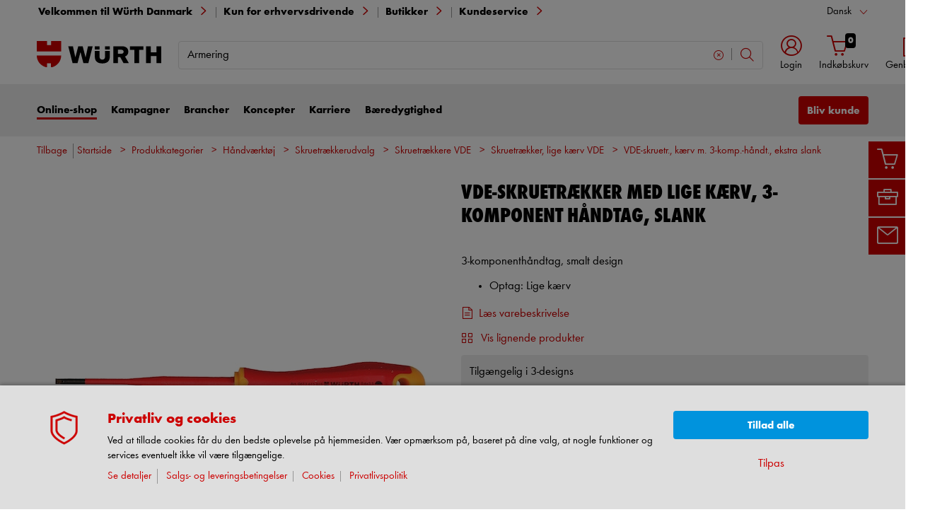

--- FILE ---
content_type: text/html;charset=utf-8
request_url: https://eshop.wuerth.dk/is-bin/INTERSHOP.enfinity/WFS/3105-B1-Site/da_DK/-/DKK/ViewModelDetail-AjaxRetrieveModelProductsTable?CatalogCategoryID=OzEKD92dzY4AAAFahcoNLDY4&SelectedFilterAttribut=&ActualUserSettings_LoggedIn=false&ActualUserSettings_AvailabilityVisible=false&CampaignName=
body_size: 2153
content:






<div id="modelProductsTableLazy">
<div id="modelDetailFirstSingleValueAttributes">








































































































































	<div class="properties">
		<ul>
			
				<li>Optag: Lige kærv</li>
			
			
		</ul>
	</div>


</div>
<div id="modelProductsTable">







































































































































<table id="data_table" class="d-none displayTableMode table " data-productNos='0613615035,0613615045,0613615055'>
	<thead class="search_and_filter_block responsiveB4">
		<tr class="search-row" >
			<th class="nosort p-0" colspan="12">
				<div class="row">
					<div class="col-md-4"><p>Med vores filter kan du afgrænse din søgning ved at vælge egenskaber.</p></div>
					<div class="col-md-6 ml-auto"  id="search_container"></div>
				</div>
			</th>
		</tr>

		<tr class="filter-row " role="row" >
			<th colspan="60">
				<div class="row small-gutters">
					
						<div class="col-md-3 js-datatablecol multiselect-wrapper" title="Tykkelse for klinge x bredde for klinge"  id="AT_ThicknessOfBladeXWidthOfBlade"></div>	
					
						<div class="col-md-3 js-datatablecol multiselect-wrapper" title="Klingel&aelig;ngde"  id="AT_LengthOfBlade"></div>	
					
						<div class="col-md-3 js-datatablecol multiselect-wrapper" title="H&aring;ndtagsl&aelig;ngde"  id="AT_HandleLength"></div>	
					
						<div class="col-md-3 js-datatablecol multiselect-wrapper" title="H&aring;ndtagsbredde"  id="AT_HandleWidth"></div>	
					
				</div>
				<div class="filter-row-selected-filters" role="row" style="display:none;">
					<div class="filter-row-selected-filters-left d-inline-block"></div>
					<ul id="deselect-filter-list" class="col-md-11"></ul>
				</div>
			</th>
		</tr>

		<tr  role="row">
			<th class="header_col">
				<span class='sortingIcon'></span>
				<span class='headerName'>Varenr.</span>
			</th>
			
				<th class="d-none d-lg-table-cell header_col js_dynamicColumn" title="Tykkelse for klinge x bredde for klinge">
					<span class='sortingIcon'></span>
					<span class='headerName'>Tykkelse for klinge x bredde for klinge </span>
				</th>
			
				<th class="d-none d-lg-table-cell header_col js_dynamicColumn" title="Klingel&aelig;ngde">
					<span class='sortingIcon'></span>
					<span class='headerName'>Klingel&aelig;ngde </span>
				</th>
			
				<th class="d-none d-lg-table-cell header_col js_dynamicColumn" title="H&aring;ndtagsl&aelig;ngde">
					<span class='sortingIcon'></span>
					<span class='headerName'>H&aring;ndtagsl&aelig;ngde </span>
				</th>
			
				<th class="d-none d-lg-table-cell header_col js_dynamicColumn" title="H&aring;ndtagsbredde">
					<span class='sortingIcon'></span>
					<span class='headerName'>H&aring;ndtagsbredde </span>
				</th>
			
			<th class="noPadding centeralign md-quantity d-none d-lg-table-cell">Antal </th>
			<th class="noPadding pl-2 d-lg-none">Attributter</th>
			<th class="noPadding centeralign md-packageunit d-none d-md-table-cell">PE</th>
			<th class="noPadding rightalign">
				<div class="right">
					<span class="alignDown ">
						


































































































































Pris/PE
					</span>
				</div>
			</th>
			<th class="noPadding"></th>
			<th class="noPadding d-none d-lg-table-cell"></th>
		</tr>
	</thead>

	<tbody>
		
		
		
		
			<tr class="modelDetailRow " data-sku="0613615035">
				<td class="productNo">
					



	



<a class="text-prewrap " href="https://eshop.wuerth.dk/VDE-skruetrkker-med-lige-krv-3-komponent-handtag-slank-VDE-SLIM-SKRUETRKKER-06X35X100-LK/0613615035.sku/da/DK/DKK/" data-productNo="0613615035" data-manufacturerNo="0613615035">0613615035</a>

					<div class="availability" id="Availability_0613615035">
						
					</div>
				</td>
				
				
					<td class="dynamicCol d-none d-lg-table-cell ">
						0,6 x 3,5 mm
					</td>
					
				
					<td class="dynamicCol d-none d-lg-table-cell ">
						100 mm
					</td>
					
				
					<td class="dynamicCol d-none d-lg-table-cell ">
						105 mm
					</td>
					
				
					<td class="dynamicCol d-none d-lg-table-cell ">
						25 mm
					</td>
					
				
				<td class="stk d-none d-lg-table-cell">
					

<div class="input-group input-quantity ">
<a class="btn-quantity-minus js_quantity-minus "><i class="input-group-addon icon-interface-minus"></i></a>
<input
id="Quantity_0613615035" 

type="number"
value="0" 


class="js_input_amount input_amount form-control quantitySelector "




/>
<a class="btn-quantity-plus js_quantity-plus "><i class="input-group-addon icon-interface-plus"></i></a>
</div>
				</td>
				<td class="td_attributes d-lg-none pl-2">
					
						<span class="dynamicSpan ">
							<strong class="h4-style heading-alt mb-0 mt-1">Tykkelse for klinge x bredde for klinge</strong>
							<span><p class="mb-0">0,6 x 3,5 mm</p></span>
						</span>
						
					
						<span class="dynamicSpan ">
							<strong class="h4-style heading-alt mb-0 mt-1">Klingel&aelig;ngde</strong>
							<span><p class="mb-0">100 mm</p></span>
						</span>
						
					
						<span class="dynamicSpan ">
							<strong class="h4-style heading-alt mb-0 mt-1">H&aring;ndtagsl&aelig;ngde</strong>
							<span><p class="mb-0">105 mm</p></span>
						</span>
						
					
						<span class="dynamicSpan ">
							<strong class="h4-style heading-alt mb-0 mt-1">H&aring;ndtagsbredde</strong>
							<span><p class="mb-0">25 mm</p></span>
						</span>
						
					
				</td>
				<td class="productPackingSelectorTD  d-none d-md-table-cell">
					


<div class="packUnit">
	
		
			<div class="packingDiv">
				<span class="packing" data-packing="1">1 stk.</span>
			</div>
		
	
</div>
				</td>
				<td id ="Price_0613615035" class="line-height-1">
					<img class="loadingImg " src="/is-bin/intershop.static/WFS/3105-B1-Site/-/da_DK/images/working.gif">
				</td>
				<td class="wk_img basketButtonChanger pr-1 pr-md-0">
					
	        			<span class="addToScButton noprint" >
   	    					<input id="priceOnRequest_0613615035" type="hidden" value="false">
       						<span class="colorButton blue">
        						
       						</span>
       					</span>
	       			
				</td>
       			<td class="d-none d-lg-table-cell">
       				<span class="arrow ">
        				<i class="icon-interface-bottom"></i>
        			</span>
       			</td>
			</tr>
			
		
			<tr class="modelDetailRow " data-sku="0613615045">
				<td class="productNo">
					



	



<a class="text-prewrap " href="https://eshop.wuerth.dk/VDE-skruetrkker-med-lige-krv-3-komponent-handtag-slank-VDE-SLIM-SKRUETRKKER-10X45X125-LK/0613615045.sku/da/DK/DKK/" data-productNo="0613615045" data-manufacturerNo="0613615045">0613615045</a>

					<div class="availability" id="Availability_0613615045">
						
					</div>
				</td>
				
				
					<td class="dynamicCol d-none d-lg-table-cell ">
						1,0 x 4,5 mm
					</td>
					
				
					<td class="dynamicCol d-none d-lg-table-cell ">
						125 mm
					</td>
					
				
					<td class="dynamicCol d-none d-lg-table-cell ">
						115 mm
					</td>
					
				
					<td class="dynamicCol d-none d-lg-table-cell ">
						27 mm
					</td>
					
				
				<td class="stk d-none d-lg-table-cell">
					

<div class="input-group input-quantity ">
<a class="btn-quantity-minus js_quantity-minus "><i class="input-group-addon icon-interface-minus"></i></a>
<input
id="Quantity_0613615045" 

type="number"
value="0" 


class="js_input_amount input_amount form-control quantitySelector "




/>
<a class="btn-quantity-plus js_quantity-plus "><i class="input-group-addon icon-interface-plus"></i></a>
</div>
				</td>
				<td class="td_attributes d-lg-none pl-2">
					
						<span class="dynamicSpan ">
							<strong class="h4-style heading-alt mb-0 mt-1">Tykkelse for klinge x bredde for klinge</strong>
							<span><p class="mb-0">1,0 x 4,5 mm</p></span>
						</span>
						
					
						<span class="dynamicSpan ">
							<strong class="h4-style heading-alt mb-0 mt-1">Klingel&aelig;ngde</strong>
							<span><p class="mb-0">125 mm</p></span>
						</span>
						
					
						<span class="dynamicSpan ">
							<strong class="h4-style heading-alt mb-0 mt-1">H&aring;ndtagsl&aelig;ngde</strong>
							<span><p class="mb-0">115 mm</p></span>
						</span>
						
					
						<span class="dynamicSpan ">
							<strong class="h4-style heading-alt mb-0 mt-1">H&aring;ndtagsbredde</strong>
							<span><p class="mb-0">27 mm</p></span>
						</span>
						
					
				</td>
				<td class="productPackingSelectorTD  d-none d-md-table-cell">
					


<div class="packUnit">
	
		
			<div class="packingDiv">
				<span class="packing" data-packing="1">1 stk.</span>
			</div>
		
	
</div>
				</td>
				<td id ="Price_0613615045" class="line-height-1">
					<img class="loadingImg " src="/is-bin/intershop.static/WFS/3105-B1-Site/-/da_DK/images/working.gif">
				</td>
				<td class="wk_img basketButtonChanger pr-1 pr-md-0">
					
	        			<span class="addToScButton noprint" >
   	    					<input id="priceOnRequest_0613615045" type="hidden" value="false">
       						<span class="colorButton blue">
        						
       						</span>
       					</span>
	       			
				</td>
       			<td class="d-none d-lg-table-cell">
       				<span class="arrow ">
        				<i class="icon-interface-bottom"></i>
        			</span>
       			</td>
			</tr>
			
		
			<tr class="modelDetailRow " data-sku="0613615055">
				<td class="productNo">
					



	



<a class="text-prewrap " href="https://eshop.wuerth.dk/VDE-skruetrkker-med-lige-krv-3-komponent-handtag-slank-VDE-SLIM-SKRUETRKKER-10X55X125-LK/0613615055.sku/da/DK/DKK/" data-productNo="0613615055" data-manufacturerNo="0613615055">0613615055</a>

					<div class="availability" id="Availability_0613615055">
						
					</div>
				</td>
				
				
					<td class="dynamicCol d-none d-lg-table-cell ">
						1,0 x 5,5 mm
					</td>
					
				
					<td class="dynamicCol d-none d-lg-table-cell ">
						125 mm
					</td>
					
				
					<td class="dynamicCol d-none d-lg-table-cell ">
						115 mm
					</td>
					
				
					<td class="dynamicCol d-none d-lg-table-cell ">
						27 mm
					</td>
					
				
				<td class="stk d-none d-lg-table-cell">
					

<div class="input-group input-quantity ">
<a class="btn-quantity-minus js_quantity-minus "><i class="input-group-addon icon-interface-minus"></i></a>
<input
id="Quantity_0613615055" 

type="number"
value="0" 


class="js_input_amount input_amount form-control quantitySelector "




/>
<a class="btn-quantity-plus js_quantity-plus "><i class="input-group-addon icon-interface-plus"></i></a>
</div>
				</td>
				<td class="td_attributes d-lg-none pl-2">
					
						<span class="dynamicSpan ">
							<strong class="h4-style heading-alt mb-0 mt-1">Tykkelse for klinge x bredde for klinge</strong>
							<span><p class="mb-0">1,0 x 5,5 mm</p></span>
						</span>
						
					
						<span class="dynamicSpan ">
							<strong class="h4-style heading-alt mb-0 mt-1">Klingel&aelig;ngde</strong>
							<span><p class="mb-0">125 mm</p></span>
						</span>
						
					
						<span class="dynamicSpan ">
							<strong class="h4-style heading-alt mb-0 mt-1">H&aring;ndtagsl&aelig;ngde</strong>
							<span><p class="mb-0">115 mm</p></span>
						</span>
						
					
						<span class="dynamicSpan ">
							<strong class="h4-style heading-alt mb-0 mt-1">H&aring;ndtagsbredde</strong>
							<span><p class="mb-0">27 mm</p></span>
						</span>
						
					
				</td>
				<td class="productPackingSelectorTD  d-none d-md-table-cell">
					


<div class="packUnit">
	
		
			<div class="packingDiv">
				<span class="packing" data-packing="1">1 stk.</span>
			</div>
		
	
</div>
				</td>
				<td id ="Price_0613615055" class="line-height-1">
					<img class="loadingImg " src="/is-bin/intershop.static/WFS/3105-B1-Site/-/da_DK/images/working.gif">
				</td>
				<td class="wk_img basketButtonChanger pr-1 pr-md-0">
					
	        			<span class="addToScButton noprint" >
   	    					<input id="priceOnRequest_0613615055" type="hidden" value="false">
       						<span class="colorButton blue">
        						
       						</span>
       					</span>
	       			
				</td>
       			<td class="d-none d-lg-table-cell">
       				<span class="arrow ">
        				<i class="icon-interface-bottom"></i>
        			</span>
       			</td>
			</tr>
			
		
	</tbody>
</table>

</div>
</div>

--- FILE ---
content_type: application/javascript
request_url: https://prism.app-us1.com/?a=26163460&u=https%3A%2F%2Feshop.wuerth.dk%2FProduktkategorier%2FVDE-skruetr.-krv-m.-3-komp.-handt.-ekstra-slank%2F31056013060805.cyid%2F3105.cgid%2Fda%2FDK%2FDKK%2F
body_size: 115
content:
window.visitorGlobalObject=window.visitorGlobalObject||window.prismGlobalObject;window.visitorGlobalObject.setVisitorId('23c3db8b-db42-4117-91a2-c3db4bee3fd0', '26163460');window.visitorGlobalObject.setWhitelistedServices('', '26163460');